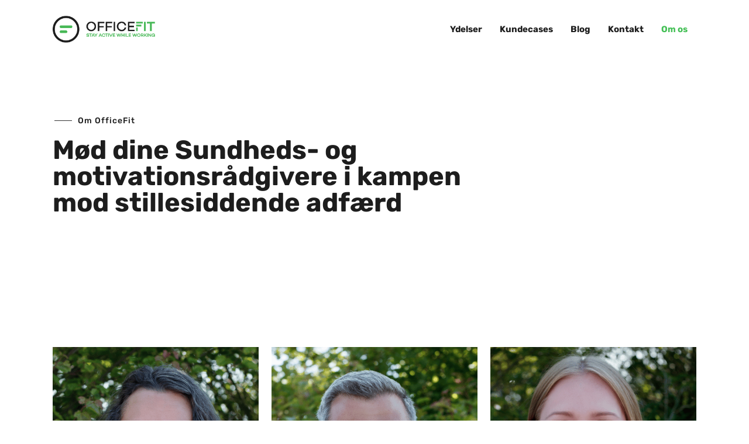

--- FILE ---
content_type: text/css; charset=utf-8
request_url: https://officefit.dk/wp-content/uploads/elementor/css/post-817.css?ver=1768872258
body_size: 2895
content:
.elementor-kit-817{--e-global-color-primary:#43BF55;--e-global-color-secondary:#1D1D1D;--e-global-color-text:#1D1D1D;--e-global-color-accent:#EBEBEB;--e-global-color-e589d39:#FFFFFF;--e-global-color-bd2e7ca:#3E3E3F;--e-global-typography-primary-font-family:"Rubik";--e-global-typography-primary-font-weight:600;--e-global-typography-secondary-font-family:"Rubik";--e-global-typography-secondary-font-weight:400;--e-global-typography-text-font-family:"Rubik";--e-global-typography-text-font-weight:400;--e-global-typography-accent-font-family:"Rubik";--e-global-typography-accent-font-weight:500;--e-global-typography-sk_type_1-font-size:5em;--e-global-typography-sk_type_2-font-size:4em;--e-global-typography-sk_type_3-font-size:3em;--e-global-typography-sk_type_4-font-size:2em;--e-global-typography-sk_type_5-font-size:1.5em;--e-global-typography-sk_type_6-font-size:1.2em;--e-global-typography-sk_type_7-font-size:1em;--e-global-typography-sk_type_8-font-size:0.8em;--e-global-typography-sk_type_9-font-size:2em;--e-global-typography-sk_type_10-font-size:1.5em;--e-global-typography-sk_type_11-font-size:1em;--e-global-typography-sk_type_12-font-size:0.95em;--e-global-typography-sk_type_13-font-size:0.8em;--e-global-typography-sk_type_14-font-size:1em;--e-global-typography-sk_type_15-font-size:1em;--e-global-color-sk_color_1:#FFFFFF;--e-global-color-sk_color_2:#F4F4F4;--e-global-color-sk_color_3:#171720;--e-global-color-sk_color_5:#413EC5;--e-global-color-sk_color_9:#1B1B1D;--e-global-color-sk_color_10:#1B1B1D;--e-global-color-sk_color_11:#707071;--e-global-color-sk_color_12:#FFFFFF;--e-global-color-sk_color_13:#0000001A;color:#1D1D1D;font-family:"Rubik", Sans-serif;font-size:15px;font-weight:400;line-height:22px;}.elementor-kit-817 p{margin-block-end:0px;}.elementor-kit-817 .elementor-widget-container *:not(.menu-item):not(.elementor-tab-title):not(.elementor-image-box-title):not(.elementor-icon-box-title):not(.elementor-icon-box-icon):not(.elementor-post__title):not(.elementor-heading-title) > a:not(:hover):not(:active):not(.elementor-item-active):not([role="button"]):not(.button):not(.elementor-button):not(.elementor-post__read-more):not(.elementor-post-info__terms-list-item):not([role="link"]),.elementor-kit-817 .elementor-widget-container a:not([class]){color:#1D1D1D;}.elementor-kit-817 .elementor-widget-container a:hover:not([class]){color:#43BF55;}.elementor-kit-817 h1{color:var( --e-global-color-secondary );font-size:45px;font-weight:700;line-height:45px;}.elementor-kit-817 h2{color:var( --e-global-color-secondary );font-size:18px;font-weight:700;line-height:20px;}.elementor-kit-817 h3{color:var( --e-global-color-secondary );font-size:45px;font-weight:700;line-height:45px;}.elementor-kit-817 h4{color:var( --e-global-color-secondary );font-size:18px;font-weight:700;line-height:20px;}.elementor-kit-817 h5{color:var( --e-global-color-secondary );font-size:65px;font-weight:700;font-style:italic;line-height:55px;}.elementor-kit-817 h6{color:var( --e-global-color-secondary );font-size:14px;font-weight:500;text-transform:none;font-style:normal;text-decoration:none;line-height:14px;letter-spacing:1px;}.elementor-section.elementor-section-boxed > .elementor-container{max-width:1300px;}.e-con{--container-max-width:1300px;}{}h1.entry-title{display:var(--page-title-display);}@media(max-width:1024px){.elementor-kit-817 h1{font-size:40px;line-height:40px;}.elementor-kit-817 h2{font-size:18px;line-height:20px;}.elementor-kit-817 h3{font-size:35px;line-height:35px;}.elementor-kit-817 h4{font-size:18px;line-height:20px;}.elementor-kit-817 h5{font-size:40px;line-height:40px;}}@media(max-width:767px){.elementor-kit-817 h1{font-size:33px;line-height:35px;}.elementor-kit-817 h2{font-size:16px;line-height:18px;}.elementor-kit-817 h3{font-size:30px;line-height:32px;}.elementor-kit-817 h4{font-size:16px;line-height:18px;}.elementor-kit-817 h5{font-size:33px;line-height:35px;}}/* Start custom CSS */.menu_font {
font-family: 'Rubik';
}

.elementor-button {
font-family: 'Rubik';
}

.white a{
color: #ffffff !important;
}

.white_icon {
fill: #ffffff !important;
}

.white a:hover{
color: #43bf55 !important;
}

.white p{
color: #ffffff !important;
}

.whitesundhedsambassador h1 {
    color: #ffffff !important;
}

.whiteongreen a{
color: #ffffff !important;
}

.whiteongreen a:hover{
color: #1d1d1d !important;
}

.whiteongreen p{
color: #ffffff !important;
}

.menu p {
font-weight: 600;
font-size: 14px;
line-height: 14px;
letter-spacing: 1px;
}

.elementor-widget-breadcrumbs p {
    font-weight: 300;
    letter-spacing: 0.5px;
}


.whiteaverage p {
line-height: 16px;
color: #ffffff !important;
}

.green p{
color: #43bf55 !important;
}

.citat p{
font-size: 18px !important;
line-height: 20px !important;
font-weight: 700 !important;
font-style: italic !important; 
color: #43bf55 !important;
margin-bottom: -10px;
margin-top: -10px;
}

.white h1{
color: #ffffff !important;
}

.white h2{
color: #ffffff !important;
}

.navn h2{
font-style: italic !important;
margin-bottom: -18px !important;
}

.citat h2{
font-style: italic !important; 
color: #43bf55 !important;
margin-bottom: -10px;
margin-top: -10px;
}

.white h3{
color: #ffffff !important;
}

.roiwhite h3{
color: #ffffff !important;
}

.small h3{
font-size: 35px !important;
line-height: 35px !important;
}

.citat h3{
font-size: 35px !important;
line-height: 35px !important;
font-style: italic !important;
}

.smallwhite h3{
font-size: 30px !important;
line-height: 30px !important;
color: #ffffff !important;
}

.smallwhitectablog h3 {
font-size: 25px !important;
line-height: 25px !important;
color: #ffffff !important;
}

.statement h3{
font-size: 30px !important;
line-height: 30px !important;
font-style: italic;
color: #43bf55 !important;
}

.logo h3{
font-size: 30px !important;
line-height: 30px !important;
color: #ffffff !important;
}

.white h4{
color: #ffffff !important;
}

.white h5{
color: #ffffff !important;
}

.pluswhiteprice h5 {
color: #ffffff !important;
}

.white h6{
color: #ffffff !important;
}

h6::before {
    display: inline-block;
    content: "";
    border-top: 1px solid #333333;
    width: 30px;
    margin: 0px 10px 0px 3px;
    transform: translateY(-4px);
}

.white h6::before {
    display: inline-block;
    content: "";
    border-top: 1px solid #ffffff;
    width: 30px;
    margin: 0px 10px 0px 3px;
    transform: translateY(-4px);
}

ul,
ol {
    list-style-position: inside;
}

li {
margin-left: -40px;
}

.premium-blog-filter li {
    margin-left: 0px;
}

h1.entry-title {
    display:none !important;
}

.comments-area {
    display: none !important;
}
b
.header_inner_left{
left: 0px !important;
}

.header_bottom{
margin: 0% 7% 0% 7% !important;
padding: 0px !important;
}

.header_bottom_right_widget_holder{
padding: 0px 0px 0px 20px;
}

body .menu-knap {
background-color: #43bf55;
}

body .menu-knap a{
color: #ffffff !important;
}

body .menu-knap a:hover{
color: #1d1d1d !important;
}


.elementor-widget-breadcrumbs a:hover{
color: #43bf55 !important;
}

.elementor-widget-breadcrumbs p{
color: #ffffff !important;
font-size: 12px !important;
}

.elementor-button-text{
text-align: left;
}

.double .elementor-button .elementor-align-icon-right{
margin-top: 8px;
margin-left: 15px !important;
}

.elementor-button-text {
padding-top: 3px !important;
}

/* BLOG */

.premium-blog-excerpt-link-wrap{
margin-top: -20px !important;
}

.premium-blog-post-content {
border: 0px !important;
color: #ffffff !important;
}

.premium-blog-entry-meta {
display:none !important;
}

.premium-blog-content-wrapper {
display: flex; 
flex-direction: column; 
justify-content: center; 
-webkit-box-shadow: 0px 10px 30px -25px rgba(0,0,0,0.6);
-moz-box-shadow: 0px 10px 30px -25px rgba(0,0,0,0.6);
box-shadow: 0px 10px 30px -25px rgba(0,0,0,0.6);
}

.premium-blog-post-container {
padding: 0px 10px 30px 10px !important;
}

h2.entry_title {
display: none !important;
}

.blog_holder article .post_info {
display: none !important;
}

.blog_holder article .post_text h2 .date {
display: none !important;
}

.single-post .blog_single p {
margin-bottom: 0px !important;
}

.post_info_author_name{
display: none !important;
}

.comment_holder {
display: none !important;
}

.comment_form {
display: none !important;
}

.blog_holder.blog_single article {
margin-top: -25px !important;
margin-bottom: -26px !important;
} 

.blog h5 {
font-size: 18px !important;
line-height: 20px !important;
}

.single-post .blog_holder article .post_image {
    display: none !important;
}

/* Skjuler første accordion-element */
.elementor-accordion .elementor-accordion-item:first-child {
display: none;
}

/* FORM */
#form {
width: auto;
margin: 0px auto;
} 

#contentleft {
width: 49%;
text-align: right;
color: #ffffff;
float: left;
} 

.contenttoppadding {
padding-bottom: 5px;
}

#contentright {
width: 49%;
float: right;
}

#bottom {
clear: both;
padding: 0 0px;
} 

input.wpcf7-form-control.wpcf7-text {
font-family: rubik;
font-size: 16px;
font-weight: 300;
font-style: italic;
color: #ffffff;
padding: 10px 15px 9px 15px;
margin: 0px;
margin-top: 10px;
border: 1px solid #ffffff;
background-color: #43bf55; 
border-radius: 0px;
}

.ajax-loader {
margin: 0px 0px 0px -18px !important;
} 
::-webkit-input-placeholder { /* WebKit browsers */
color: #ffffff !important;
opacity: 1;
}
:-moz-placeholder { /* Mozilla Firefox 4 to 18 */
color: #ffffff !important;
opacity: 1;
}
::-moz-placeholder { /* Mozilla Firefox 19+ */
color: #ffffff !important;
opacity: 1;
}
:-ms-input-placeholder { /* Internet Explorer 10+ */
color: #ffffff !important;
opacity: 1;
}

.wpcf7-submit {
color: #43bf55 !important;
font-weight: 700;
font-style: italic;
border: none;
background-color: #ffffff !important;
border-radius: 0px;
padding: 10px 30px 9px 30px;
margin-top: 10px;
}

@media only screen and (max-width: 1400px) {
.premium-pricing-price-value {
    font-size: 50px !important;

}

.elementor-nav-menu .elementor-item {
    font-size: 15px !important;
       padding-left: 15px !important;
    padding-right: 15px !important;
}
}

@media only screen and (max-width: 1200px) {
.premium-pricing-price-value {
    font-size: 40px !important;
}
.elementor-nav-menu .elementor-item {
    font-size: 14px !important;
       padding-left: 15px !important;
    padding-right: 15px !important;
}
}
  
@media only screen and (max-width: 1025px) {
.small h3 {
font-size: 30px !important;
line-height: 30px !important;
}

.navn h2{
font-style: italic !important;
margin-bottom: -18px !important;
font-size: 15px;
line-height: 15px;
}

.smallwhite h3 {
font-size: 30px !important;
line-height: 30px !important;
}
}

@media only screen and (max-width: 768px) {
  .fa-stack{
    display:none !important;
}

.whitesundhedsambassador h1 {
    font-size: 28px;
    line-height: 30px;
    color: #ffffff;
}

.roiwhite h3 {
font-size: 23px !important;
line-height: 23px !important;
color: #ffffff !important;
} 

.elementor-posts .elementor-post__title {
margin-top: 20px !important;
margin-bottom: 75px !important;
}

.pluswhiteprice h5 {
font-size: 40px !important;
line-height: 40px !important;
color: #ffffff !important;
}

/* FORM */
#form {
width: auto;
margin: 0px auto;
} 

#contentleft {
width: 100%;
text-align: right;
float: center;
} 

.contenttoppadding {
padding-bottom: 5px;
}

#contentright {
width: 100%;
float: center;
margin-top: 10px;
margin-bottom: 10px;
}

#bottom {
clear: both;
padding: 0 0px;
} 

input.wpcf7-form-control.wpcf7-text {
font-family: rubik;
font-size: 16px;
font-weight: 300;
font-style: italic;
color: #ffffff;
padding: 14px 15px 13px 15px;
margin: 0px;
border: 1px solid #ffffff;
background-color: #43bf55; 
}

.wpcf7 form.wpcf7-form p {
margin: 0px !important;
padding: 0px;
}

.ajax-loader {
margin: 0px 0px 0px -18px !important;
} 

::-webkit-input-placeholder { /* WebKit browsers */
color: #ffffff !important;
opacity: 1;
}

:-moz-placeholder { /* Mozilla Firefox 4 to 18 */
color: #ffffff !important;
opacity: 1;
}

::-moz-placeholder { /* Mozilla Firefox 19+ */
color: #ffffff !important;
opacity: 1;
}

:-ms-input-placeholder { /* Internet Explorer 10+ */
color: #ffffff !important;
opacity: 1;
}

.wpcf7-submit {
    color: #43bf55 !important;
    background-color: #ffffff !important;
    }
}

button.tribe-common-c-btn {
background-color: rgb(67, 191, 85) !important;
background-repeat: no-repeat !important;
background-position: 0px 0px !important;
background-size: 100%;
border-radius: 3px !important;
}

.tribe-common-c-btn-border.tribe-events-c-subscribe-dropdown__button.tribe-events-c-subscribe-dropdown__button--active {
background-color: rgb(67, 191, 85) !important;
background-repeat: no-repeat !important;
background-position: 0px 0px !important;
background-size: 100%;
border: 0px;
border-radius: 3px !important;
}

.tribe-common-c-btn.tribe-events-c-search__button {
font-family: karla, sans-serif !important;
font-size: 15px !important;
line-height: 20px;
font-style: normal;
}

.tribe-events-c-view-.elementor-kit-817__list-item {
background-color: white !important;
}

.tribe-events-c-view-.elementor-kit-817__list-item-text {
font-family: "Rubik", Sans-serif !important;
font-size: 15px !important;
font-weight: 400 !important;
line-height: 22px !important;
}

.tribe-events-c-view-.elementor-kit-817__list-item-link:hover, .--tec-color-text-view-.elementor-kit-817-list-item:hover {
    color: #43BF55 !important;
}

.tribe-events-c-top-bar__datepicker-desktop.tribe-common-a11y-hidden:hover {
    color: #43BF55 !important;
}

.tribe-events .tribe-events-c-view-.elementor-kit-817__list-item-text:hover {
    color: #43BF55 !important;  
}

:root {
    --tec-color-background-view-.elementor-kit-817-list-item-hover: #ffffff;
    --tec-color-icon-focus: #43BF55;    
    --tec-color-event-icon-hover: #43BF55;
    --tec-color-accent-primary: #43BF55;
    --tec-color-background-secondary: #FFFFFF;
    --tec-color-text-view-.elementor-kit-817-list-item: #43BF55;
    --tec-color-text-view-.elementor-kit-817-list-item-hover: #43BF55;
    --tec-color-accent-primary: #43BF55;
}

.tribe-events-c-top-bar__datepicker-desktop.tribe-common-a11y-hidden {
color: black;
}/* End custom CSS */

--- FILE ---
content_type: text/css; charset=utf-8
request_url: https://officefit.dk/wp-content/uploads/elementor/css/post-1893.css?ver=1768873089
body_size: 1453
content:
.elementor-1893 .elementor-element.elementor-element-fb0d501{margin-top:100px;margin-bottom:125px;}.elementor-1893 .elementor-element.elementor-element-6634e52 > .elementor-element-populated{margin:0% 35% 0% 7%;--e-column-margin-right:35%;--e-column-margin-left:7%;}.elementor-1893 .elementor-element.elementor-element-6634e52 > .elementor-element-populated.elementor-element-populated.elementor-element-populated{padding:0px 0px 0px 0px;}.elementor-1893 .elementor-element.elementor-element-4ed2f0d{text-align:left;}.elementor-1893 .elementor-element.elementor-element-b7406e6{transition:background 0.3s, border 0.3s, border-radius 0.3s, box-shadow 0.3s;}.elementor-1893 .elementor-element.elementor-element-b7406e6 > .elementor-background-overlay{transition:background 0.3s, border-radius 0.3s, opacity 0.3s;}.elementor-1893 .elementor-element.elementor-element-b7406e6.elementor-section{padding:0px 0px 0px 0px;}.elementor-1893 .elementor-element.elementor-element-472a3c3:not(.elementor-motion-effects-element-type-background) > .elementor-widget-wrap, .elementor-1893 .elementor-element.elementor-element-472a3c3 > .elementor-widget-wrap > .elementor-motion-effects-container > .elementor-motion-effects-layer{background-color:#FFFFFF;}.elementor-1893 .elementor-element.elementor-element-472a3c3 > .elementor-element-populated{transition:background 0.3s, border 0.3s, border-radius 0.3s, box-shadow 0.3s;margin:0% 0% 0% 0%;--e-column-margin-right:0%;--e-column-margin-left:0%;}.elementor-1893 .elementor-element.elementor-element-472a3c3 > .elementor-element-populated > .elementor-background-overlay{transition:background 0.3s, border-radius 0.3s, opacity 0.3s;}.elementor-1893 .elementor-element.elementor-element-472a3c3 > .elementor-element-populated.elementor-element-populated.elementor-element-populated{padding:100px 0px 100px 0px;}.elementor-1893 .elementor-element.elementor-element-f1064d2.elementor-section{padding:0% 7% 0% 7%;}.elementor-1893 .elementor-element.elementor-element-17ef4a8{text-align:left;}.elementor-1893 .elementor-element.elementor-element-d230e31 > .elementor-widget-container{margin:0px 0px 0px 0px;padding:0px 0px 0px 0px;}.elementor-1893 .elementor-element.elementor-element-9e901b1 > .elementor-widget-container{margin:0px 0px 0px 0px;padding:0px 0px 0px 0px;}.elementor-1893 .elementor-element.elementor-element-97117f3{text-align:left;}.elementor-1893 .elementor-element.elementor-element-cd3d163 > .elementor-widget-container{margin:0px 0px 0px 0px;padding:0px 0px 0px 0px;}.elementor-1893 .elementor-element.elementor-element-50509d1 > .elementor-widget-container{margin:0px 0px 0px 0px;padding:0px 0px 0px 0px;}.elementor-1893 .elementor-element.elementor-element-461d650 > .elementor-widget-container{margin:0px 0px 0px 0px;padding:0px 0px 0px 0px;}.elementor-1893 .elementor-element.elementor-element-23be1ca > .elementor-widget-container{margin:0px 0px 0px 0px;padding:0px 0px 0px 0px;}.elementor-1893 .elementor-element.elementor-element-dfedf11{--spacer-size:50px;}.elementor-1893 .elementor-element.elementor-element-0df7c6d, .elementor-1893 .elementor-element.elementor-element-0df7c6d > .elementor-background-overlay{border-radius:0px 0px 0px 0px;}.elementor-1893 .elementor-element.elementor-element-0df7c6d.elementor-section{padding:0% 7% 0% 7%;}.elementor-1893 .elementor-element.elementor-element-2811e6d > .elementor-widget-container{margin:0px 0px 0px 0px;padding:0px 0px 0px 0px;}.elementor-1893 .elementor-element.elementor-element-24474d2 > .elementor-widget-container{margin:0px 0px 0px 0px;padding:0px 0px 0px 0px;}.elementor-1893 .elementor-element.elementor-element-91dbf93 > .elementor-widget-container{margin:0px 0px 0px 0px;padding:0px 0px 0px 0px;}.elementor-1893 .elementor-element.elementor-element-05950e4 > .elementor-widget-container{margin:0px 0px 0px 0px;padding:0px 0px 0px 0px;}.elementor-1893 .elementor-element.elementor-element-d54fb60{--spacer-size:50px;}.elementor-1893 .elementor-element.elementor-element-c828b8e{transition:background 0.3s, border 0.3s, border-radius 0.3s, box-shadow 0.3s;margin-top:0px;margin-bottom:0px;z-index:0;}.elementor-1893 .elementor-element.elementor-element-c828b8e > .elementor-background-overlay{transition:background 0.3s, border-radius 0.3s, opacity 0.3s;}.elementor-1893 .elementor-element.elementor-element-c828b8e.elementor-section{padding:0% 0% 0% 0%;}.elementor-1893 .elementor-element.elementor-element-3d1fda7 > .elementor-element-populated{transition:background 0.3s, border 0.3s, border-radius 0.3s, box-shadow 0.3s;margin:0% 7% 0% 7%;--e-column-margin-right:7%;--e-column-margin-left:7%;}.elementor-1893 .elementor-element.elementor-element-3d1fda7 > .elementor-element-populated > .elementor-background-overlay{transition:background 0.3s, border-radius 0.3s, opacity 0.3s;}.elementor-1893 .elementor-element.elementor-element-057996a:not(.elementor-motion-effects-element-type-background), .elementor-1893 .elementor-element.elementor-element-057996a > .elementor-motion-effects-container > .elementor-motion-effects-layer{background-color:#FFFFFF;}.elementor-1893 .elementor-element.elementor-element-057996a{transition:background 0.3s, border 0.3s, border-radius 0.3s, box-shadow 0.3s;margin-top:100px;margin-bottom:0px;}.elementor-1893 .elementor-element.elementor-element-057996a > .elementor-background-overlay{transition:background 0.3s, border-radius 0.3s, opacity 0.3s;}.elementor-1893 .elementor-element.elementor-element-32afed6 > .elementor-element-populated{transition:background 0.3s, border 0.3s, border-radius 0.3s, box-shadow 0.3s;margin:-8% 0% 0% 0%;--e-column-margin-right:0%;--e-column-margin-left:0%;}.elementor-1893 .elementor-element.elementor-element-32afed6 > .elementor-element-populated > .elementor-background-overlay{transition:background 0.3s, border-radius 0.3s, opacity 0.3s;}.elementor-1893 .elementor-element.elementor-element-32afed6 > .elementor-element-populated.elementor-element-populated.elementor-element-populated{padding:0% 0% 0% 0%;}.elementor-1893 .elementor-element.elementor-element-26e60ca > .elementor-widget-container{margin:0px 0px 0px 0px;}.elementor-bc-flex-widget .elementor-1893 .elementor-element.elementor-element-2644ccd.elementor-column .elementor-widget-wrap{align-items:center;}.elementor-1893 .elementor-element.elementor-element-2644ccd.elementor-column.elementor-element[data-element_type="column"] > .elementor-widget-wrap.elementor-element-populated{align-content:center;align-items:center;}.elementor-1893 .elementor-element.elementor-element-2644ccd > .elementor-element-populated{margin:0px 75px 0px 75px;--e-column-margin-right:75px;--e-column-margin-left:75px;}.elementor-1893 .elementor-element.elementor-element-fffd153{text-align:left;}.elementor-1893 .elementor-element.elementor-element-49af555{text-align:left;}.elementor-1893 .elementor-element.elementor-element-6dbe6db{text-align:left;}.elementor-1893 .elementor-element.elementor-element-d3b0eed .elementor-button{background-color:#43BF55;font-family:"Rubik", Sans-serif;font-weight:700;font-style:italic;fill:#FFFFFF;color:#FFFFFF;border-radius:0px 0px 0px 0px;}.elementor-1893 .elementor-element.elementor-element-d3b0eed > .elementor-widget-container{margin:0px 0px 0px 0px;padding:0px 0px 0px 0px;}.elementor-1893 .elementor-element.elementor-element-d3b0eed .elementor-button-content-wrapper{flex-direction:row-reverse;}.elementor-1893 .elementor-element.elementor-element-f054faf:not(.elementor-motion-effects-element-type-background), .elementor-1893 .elementor-element.elementor-element-f054faf > .elementor-motion-effects-container > .elementor-motion-effects-layer{background-color:#020101;}.elementor-1893 .elementor-element.elementor-element-f054faf{transition:background 0.3s, border 0.3s, border-radius 0.3s, box-shadow 0.3s;margin-top:100px;margin-bottom:0px;}.elementor-1893 .elementor-element.elementor-element-f054faf > .elementor-background-overlay{transition:background 0.3s, border-radius 0.3s, opacity 0.3s;}:root{--page-title-display:none;}body.elementor-page-1893{padding:0px 0px 0px 0px;}@media(max-width:1024px){.elementor-1893 .elementor-element.elementor-element-472a3c3 > .elementor-element-populated{margin:0px 0px 0px 0px;--e-column-margin-right:0px;--e-column-margin-left:0px;}.elementor-1893 .elementor-element.elementor-element-472a3c3 > .elementor-element-populated.elementor-element-populated.elementor-element-populated{padding:75px 0px 75px 0px;}.elementor-1893 .elementor-element.elementor-element-f1064d2.elementor-section{padding:0% 7% 0% 7%;}.elementor-1893 .elementor-element.elementor-element-0df7c6d.elementor-section{padding:0% 7% 0% 7%;}.elementor-1893 .elementor-element.elementor-element-2644ccd > .elementor-element-populated{margin:0px 50px 0px 50px;--e-column-margin-right:50px;--e-column-margin-left:50px;}.elementor-1893 .elementor-element.elementor-element-d3b0eed > .elementor-widget-container{margin:0px 0px 0px 0px;}}@media(max-width:767px){.elementor-1893 .elementor-element.elementor-element-6634e52 > .elementor-element-populated{margin:0px 0px 0px 0px;--e-column-margin-right:0px;--e-column-margin-left:0px;}.elementor-1893 .elementor-element.elementor-element-6634e52 > .elementor-element-populated.elementor-element-populated.elementor-element-populated{padding:0px 25px 0px 25px;}.elementor-1893 .elementor-element.elementor-element-4ed2f0d{text-align:center;}.elementor-1893 .elementor-element.elementor-element-7451d2b{text-align:center;}.elementor-1893 .elementor-element.elementor-element-b7406e6{margin-top:0px;margin-bottom:0px;}.elementor-1893 .elementor-element.elementor-element-b7406e6.elementor-section{padding:0px 0px 0px 0px;}.elementor-1893 .elementor-element.elementor-element-472a3c3 > .elementor-element-populated{margin:0px 0px 0px 0px;--e-column-margin-right:0px;--e-column-margin-left:0px;}.elementor-1893 .elementor-element.elementor-element-472a3c3 > .elementor-element-populated.elementor-element-populated.elementor-element-populated{padding:75px 20px 25px 20px;}.elementor-1893 .elementor-element.elementor-element-f1064d2.elementor-section{padding:0% 0% 0% 0%;}.elementor-1893 .elementor-element.elementor-element-9e901b1 > .elementor-widget-container{margin:0px 0px 0px 0px;padding:0px 0px 50px 0px;}.elementor-1893 .elementor-element.elementor-element-50509d1 > .elementor-widget-container{padding:0px 0px 50px 0px;}.elementor-1893 .elementor-element.elementor-element-23be1ca > .elementor-widget-container{padding:0px 0px 50px 0px;}.elementor-1893 .elementor-element.elementor-element-0df7c6d.elementor-section{padding:0% 0% 0% 0%;}.elementor-1893 .elementor-element.elementor-element-24474d2 > .elementor-widget-container{margin:0px 0px 0px 0px;padding:0px 0px 50px 0px;}.elementor-1893 .elementor-element.elementor-element-05950e4 > .elementor-widget-container{margin:0px 0px 0px 0px;padding:0px 0px 50px 0px;}.elementor-1893 .elementor-element.elementor-element-c828b8e{margin-top:-2px;margin-bottom:0px;}.elementor-1893 .elementor-element.elementor-element-2644ccd > .elementor-element-populated{margin:0% 7% 0% 7%;--e-column-margin-right:7%;--e-column-margin-left:7%;}.elementor-1893 .elementor-element.elementor-element-2644ccd > .elementor-element-populated.elementor-element-populated.elementor-element-populated{padding:75px 0px 75px 0px;}.elementor-1893 .elementor-element.elementor-element-fffd153{text-align:center;}.elementor-1893 .elementor-element.elementor-element-49af555{text-align:center;}.elementor-1893 .elementor-element.elementor-element-6dbe6db{text-align:center;}.elementor-1893 .elementor-element.elementor-element-d3b0eed > .elementor-widget-container{margin:0px 0px 0px 0px;}}@media(min-width:768px){.elementor-1893 .elementor-element.elementor-element-bb9cc2e{width:32%;}.elementor-1893 .elementor-element.elementor-element-4b0773d{width:2%;}.elementor-1893 .elementor-element.elementor-element-df047ed{width:32%;}.elementor-1893 .elementor-element.elementor-element-a9778d2{width:2%;}.elementor-1893 .elementor-element.elementor-element-62d9a9d{width:32.024%;}.elementor-1893 .elementor-element.elementor-element-8a20bef{width:32.024%;}.elementor-1893 .elementor-element.elementor-element-e17201b{width:2%;}.elementor-1893 .elementor-element.elementor-element-bb2e80b{width:32%;}.elementor-1893 .elementor-element.elementor-element-74a3d1c{width:2%;}.elementor-1893 .elementor-element.elementor-element-98c17fd{width:32%;}.elementor-1893 .elementor-element.elementor-element-32afed6{width:40%;}.elementor-1893 .elementor-element.elementor-element-2644ccd{width:60.009%;}}@media(max-width:1024px) and (min-width:768px){.elementor-1893 .elementor-element.elementor-element-bb9cc2e{width:32%;}.elementor-1893 .elementor-element.elementor-element-4b0773d{width:2%;}.elementor-1893 .elementor-element.elementor-element-df047ed{width:32%;}.elementor-1893 .elementor-element.elementor-element-a9778d2{width:2%;}.elementor-1893 .elementor-element.elementor-element-62d9a9d{width:32%;}.elementor-1893 .elementor-element.elementor-element-8a20bef{width:32%;}.elementor-1893 .elementor-element.elementor-element-e17201b{width:2%;}.elementor-1893 .elementor-element.elementor-element-bb2e80b{width:32%;}.elementor-1893 .elementor-element.elementor-element-74a3d1c{width:2%;}.elementor-1893 .elementor-element.elementor-element-98c17fd{width:32%;}.elementor-1893 .elementor-element.elementor-element-2644ccd{width:94%;}}/* Start custom CSS for image, class: .elementor-element-26e60ca */.elementor-1893 .elementor-element.elementor-element-26e60ca, 
.elementor-1893 .elementor-element.elementor-element-26e60ca .elementor-widget-container, 
.elementor-1893 .elementor-element.elementor-element-26e60ca .elementor-image, 
.elementor-1893 .elementor-element.elementor-element-26e60ca .elementor-image > a {
    height: 100%;
}
.elementor-1893 .elementor-element.elementor-element-26e60ca .elementor-image img {
  object-fit: cover;
  object-position: 50% 50%;
  height: 110%;
}/* End custom CSS */

--- FILE ---
content_type: text/css; charset=utf-8
request_url: https://officefit.dk/wp-content/uploads/elementor/css/post-3354.css?ver=1768872258
body_size: 1314
content:
.elementor-3354 .elementor-element.elementor-element-b047cfb > .elementor-container{min-height:100px;}.elementor-3354 .elementor-element.elementor-element-54d17104 > .elementor-element-populated{margin:0% 7% 0% 7%;--e-column-margin-right:7%;--e-column-margin-left:7%;}.elementor-3354 .elementor-element.elementor-element-54d17104 > .elementor-element-populated.elementor-element-populated.elementor-element-populated{padding:0px 0px 0px 0px;}.elementor-3354 .elementor-element.elementor-element-2c882fa2:not(.elementor-motion-effects-element-type-background), .elementor-3354 .elementor-element.elementor-element-2c882fa2 > .elementor-motion-effects-container > .elementor-motion-effects-layer{background-color:var( --e-global-color-e589d39 );}.elementor-3354 .elementor-element.elementor-element-2c882fa2{transition:background 0.3s, border 0.3s, border-radius 0.3s, box-shadow 0.3s;margin-top:0px;margin-bottom:0px;}.elementor-3354 .elementor-element.elementor-element-2c882fa2 > .elementor-background-overlay{transition:background 0.3s, border-radius 0.3s, opacity 0.3s;}.elementor-3354 .elementor-element.elementor-element-2c882fa2.elementor-section{padding:0px 0px 0px 0px;}.elementor-bc-flex-widget .elementor-3354 .elementor-element.elementor-element-f75b7dd.elementor-column .elementor-widget-wrap{align-items:center;}.elementor-3354 .elementor-element.elementor-element-f75b7dd.elementor-column.elementor-element[data-element_type="column"] > .elementor-widget-wrap.elementor-element-populated{align-content:center;align-items:center;}.elementor-3354 .elementor-element.elementor-element-1a166e45{text-align:left;}.elementor-3354 .elementor-element.elementor-element-1a166e45 img{width:175px;max-width:175px;}.elementor-bc-flex-widget .elementor-3354 .elementor-element.elementor-element-7d32af6e.elementor-column .elementor-widget-wrap{align-items:center;}.elementor-3354 .elementor-element.elementor-element-7d32af6e.elementor-column.elementor-element[data-element_type="column"] > .elementor-widget-wrap.elementor-element-populated{align-content:center;align-items:center;}.elementor-3354 .elementor-element.elementor-element-7d32af6e > .elementor-element-populated{margin:0px 0px 0px 0px;--e-column-margin-right:0px;--e-column-margin-left:0px;}.elementor-3354 .elementor-element.elementor-element-7d32af6e > .elementor-element-populated.elementor-element-populated.elementor-element-populated{padding:0px 0px 0px 0px;}.elementor-3354 .elementor-element.elementor-element-2c9dd256 > .elementor-widget-container{margin:0px 0px 0px 0px;padding:0px 0px 0px 0px;}.elementor-3354 .elementor-element.elementor-element-2c9dd256 .elementor-menu-toggle{margin-right:auto;background-color:#FFFFFF;}.elementor-3354 .elementor-element.elementor-element-2c9dd256 .elementor-nav-menu .elementor-item{font-size:16px;font-weight:700;letter-spacing:0px;}.elementor-3354 .elementor-element.elementor-element-2c9dd256 .elementor-nav-menu--main .elementor-item.elementor-item{color:#1D1D1D;}.elementor-3354 .elementor-element.elementor-element-2c9dd256 .elementor-nav-menu--main .elementor-item:hover,
					.elementor-3354 .elementor-element.elementor-element-2c9dd256 .elementor-nav-menu--main .elementor-item.elementor-item-active,
					.elementor-3354 .elementor-element.elementor-element-2c9dd256 .elementor-nav-menu--main .elementor-item.highlighted,
					.elementor-3354 .elementor-element.elementor-element-2c9dd256 .elementor-nav-menu--main .elementor-item:focus{color:#43BF55;fill:#43BF55;}.elementor-3354 .elementor-element.elementor-element-2c9dd256 .elementor-nav-menu--main:not(.e--pointer-framed) .elementor-item:before,
					.elementor-3354 .elementor-element.elementor-element-2c9dd256 .elementor-nav-menu--main:not(.e--pointer-framed) .elementor-item:after{background-color:#43BF55;}.elementor-3354 .elementor-element.elementor-element-2c9dd256 .e--pointer-framed .elementor-item:before,
					.elementor-3354 .elementor-element.elementor-element-2c9dd256 .e--pointer-framed .elementor-item:after{border-color:#43BF55;}.elementor-3354 .elementor-element.elementor-element-2c9dd256 .elementor-nav-menu--main .elementor-item.elementor-item-active{color:#43BF55;}.elementor-3354 .elementor-element.elementor-element-2c9dd256 .elementor-nav-menu--main:not(.e--pointer-framed) .elementor-item.elementor-item-active:before,
					.elementor-3354 .elementor-element.elementor-element-2c9dd256 .elementor-nav-menu--main:not(.e--pointer-framed) .elementor-item.elementor-item-active:after{background-color:#43BF55;}.elementor-3354 .elementor-element.elementor-element-2c9dd256 .e--pointer-framed .elementor-item.elementor-item-active:before,
					.elementor-3354 .elementor-element.elementor-element-2c9dd256 .e--pointer-framed .elementor-item.elementor-item-active:after{border-color:#43BF55;}.elementor-3354 .elementor-element.elementor-element-2c9dd256 .e--pointer-framed .elementor-item:before{border-width:0px;}.elementor-3354 .elementor-element.elementor-element-2c9dd256 .e--pointer-framed.e--animation-draw .elementor-item:before{border-width:0 0 0px 0px;}.elementor-3354 .elementor-element.elementor-element-2c9dd256 .e--pointer-framed.e--animation-draw .elementor-item:after{border-width:0px 0px 0 0;}.elementor-3354 .elementor-element.elementor-element-2c9dd256 .e--pointer-framed.e--animation-corners .elementor-item:before{border-width:0px 0 0 0px;}.elementor-3354 .elementor-element.elementor-element-2c9dd256 .e--pointer-framed.e--animation-corners .elementor-item:after{border-width:0 0px 0px 0;}.elementor-3354 .elementor-element.elementor-element-2c9dd256 .e--pointer-underline .elementor-item:after,
					 .elementor-3354 .elementor-element.elementor-element-2c9dd256 .e--pointer-overline .elementor-item:before,
					 .elementor-3354 .elementor-element.elementor-element-2c9dd256 .e--pointer-double-line .elementor-item:before,
					 .elementor-3354 .elementor-element.elementor-element-2c9dd256 .e--pointer-double-line .elementor-item:after{height:0px;}.elementor-3354 .elementor-element.elementor-element-2c9dd256 .elementor-nav-menu--main .elementor-item{padding-left:25px;padding-right:25px;}.elementor-3354 .elementor-element.elementor-element-2c9dd256 .elementor-nav-menu--dropdown a, .elementor-3354 .elementor-element.elementor-element-2c9dd256 .elementor-menu-toggle{color:#FFFFFF;fill:#FFFFFF;}.elementor-3354 .elementor-element.elementor-element-2c9dd256 .elementor-nav-menu--dropdown{background-color:#43BF55;}.elementor-3354 .elementor-element.elementor-element-2c9dd256 .elementor-nav-menu--dropdown a:hover,
					.elementor-3354 .elementor-element.elementor-element-2c9dd256 .elementor-nav-menu--dropdown a:focus,
					.elementor-3354 .elementor-element.elementor-element-2c9dd256 .elementor-nav-menu--dropdown a.elementor-item-active,
					.elementor-3354 .elementor-element.elementor-element-2c9dd256 .elementor-nav-menu--dropdown a.highlighted,
					.elementor-3354 .elementor-element.elementor-element-2c9dd256 .elementor-menu-toggle:hover,
					.elementor-3354 .elementor-element.elementor-element-2c9dd256 .elementor-menu-toggle:focus{color:#43BF55;}.elementor-3354 .elementor-element.elementor-element-2c9dd256 .elementor-nav-menu--dropdown a:hover,
					.elementor-3354 .elementor-element.elementor-element-2c9dd256 .elementor-nav-menu--dropdown a:focus,
					.elementor-3354 .elementor-element.elementor-element-2c9dd256 .elementor-nav-menu--dropdown a.elementor-item-active,
					.elementor-3354 .elementor-element.elementor-element-2c9dd256 .elementor-nav-menu--dropdown a.highlighted{background-color:#FFFFFF;}.elementor-3354 .elementor-element.elementor-element-2c9dd256 .elementor-nav-menu--dropdown a.elementor-item-active{color:#43BF55;background-color:#FFFFFF;}.elementor-3354 .elementor-element.elementor-element-2c9dd256 .elementor-nav-menu--dropdown .elementor-item, .elementor-3354 .elementor-element.elementor-element-2c9dd256 .elementor-nav-menu--dropdown  .elementor-sub-item{font-size:14px;}.elementor-3354 .elementor-element.elementor-element-2c9dd256 div.elementor-menu-toggle{color:#1D1D1D;}.elementor-3354 .elementor-element.elementor-element-2c9dd256 div.elementor-menu-toggle svg{fill:#1D1D1D;}.elementor-3354 .elementor-element.elementor-element-2c9dd256 div.elementor-menu-toggle:hover, .elementor-3354 .elementor-element.elementor-element-2c9dd256 div.elementor-menu-toggle:focus{color:#1D1D1D;}.elementor-3354 .elementor-element.elementor-element-2c9dd256 div.elementor-menu-toggle:hover svg, .elementor-3354 .elementor-element.elementor-element-2c9dd256 div.elementor-menu-toggle:focus svg{fill:#1D1D1D;}.elementor-theme-builder-content-area{height:400px;}.elementor-location-header:before, .elementor-location-footer:before{content:"";display:table;clear:both;}@media(max-width:1024px){.elementor-3354 .elementor-element.elementor-element-7d32af6e > .elementor-element-populated{margin:0% 7% 0% 0%;--e-column-margin-right:7%;--e-column-margin-left:0%;}.elementor-3354 .elementor-element.elementor-element-7d32af6e > .elementor-element-populated.elementor-element-populated.elementor-element-populated{padding:0px 0px 0px 0px;}.elementor-3354 .elementor-element.elementor-element-2c9dd256 > .elementor-widget-container{margin:0% 0% 0% 0%;padding:0px 0px 0px 0px;}.elementor-3354 .elementor-element.elementor-element-2c9dd256 .elementor-nav-menu--dropdown a{padding-left:60px;padding-right:60px;padding-top:10px;padding-bottom:10px;}.elementor-3354 .elementor-element.elementor-element-2c9dd256 .elementor-nav-menu--main > .elementor-nav-menu > li > .elementor-nav-menu--dropdown, .elementor-3354 .elementor-element.elementor-element-2c9dd256 .elementor-nav-menu__container.elementor-nav-menu--dropdown{margin-top:20px !important;}}@media(min-width:768px){.elementor-3354 .elementor-element.elementor-element-f75b7dd{width:20%;}.elementor-3354 .elementor-element.elementor-element-7d32af6e{width:80.002%;}}@media(max-width:1024px) and (min-width:768px){.elementor-3354 .elementor-element.elementor-element-f75b7dd{width:30%;}.elementor-3354 .elementor-element.elementor-element-7d32af6e{width:70%;}}@media(max-width:767px){.elementor-3354 .elementor-element.elementor-element-f75b7dd{width:65%;}.elementor-3354 .elementor-element.elementor-element-7d32af6e{width:35%;}.elementor-3354 .elementor-element.elementor-element-2c9dd256 .elementor-nav-menu--dropdown a{padding-left:35px;padding-right:35px;}}/* Start custom CSS for nav-menu, class: .elementor-element-2c9dd256 */.e--pointer-underline .elementor-item:after {
width: 25%;
margin: 5px auto;
right: 0;
opacity: 100;
transition: opacity .5s ease;
}/* End custom CSS */

--- FILE ---
content_type: text/css; charset=utf-8
request_url: https://officefit.dk/wp-content/uploads/elementor/css/post-3342.css?ver=1768872258
body_size: 2537
content:
.elementor-3342 .elementor-element.elementor-element-4339248:not(.elementor-motion-effects-element-type-background), .elementor-3342 .elementor-element.elementor-element-4339248 > .elementor-motion-effects-container > .elementor-motion-effects-layer{background-color:#3E3E3F;}.elementor-3342 .elementor-element.elementor-element-4339248{transition:background 0.3s, border 0.3s, border-radius 0.3s, box-shadow 0.3s;margin-top:0px;margin-bottom:0px;}.elementor-3342 .elementor-element.elementor-element-4339248 > .elementor-background-overlay{transition:background 0.3s, border-radius 0.3s, opacity 0.3s;}.elementor-3342 .elementor-element.elementor-element-4339248.elementor-section{padding:100px 0px 60px 0px;}.elementor-3342 .elementor-element.elementor-element-5d022dc > .elementor-element-populated{margin:0% 7% 0% 7%;--e-column-margin-right:7%;--e-column-margin-left:7%;}.elementor-bc-flex-widget .elementor-3342 .elementor-element.elementor-element-95548e5.elementor-column .elementor-widget-wrap{align-items:center;}.elementor-3342 .elementor-element.elementor-element-95548e5.elementor-column.elementor-element[data-element_type="column"] > .elementor-widget-wrap.elementor-element-populated{align-content:center;align-items:center;}.elementor-3342 .elementor-element.elementor-element-d04098a > .elementor-widget-container{margin:0px 0px 0px 0px;padding:0% 0% 0% 0%;}.elementor-3342 .elementor-element.elementor-element-d04098a{text-align:left;}.elementor-3342 .elementor-element.elementor-element-d04098a img{width:75%;}.elementor-bc-flex-widget .elementor-3342 .elementor-element.elementor-element-017ee23.elementor-column .elementor-widget-wrap{align-items:center;}.elementor-3342 .elementor-element.elementor-element-017ee23.elementor-column.elementor-element[data-element_type="column"] > .elementor-widget-wrap.elementor-element-populated{align-content:center;align-items:center;}.elementor-3342 .elementor-element.elementor-element-b1e56d6 .elementor-repeater-item-a580afe.elementor-social-icon i{color:#FFFFFF;}.elementor-3342 .elementor-element.elementor-element-b1e56d6 .elementor-repeater-item-a580afe.elementor-social-icon svg{fill:#FFFFFF;}.elementor-3342 .elementor-element.elementor-element-b1e56d6 .elementor-repeater-item-3adbd2a.elementor-social-icon i{color:#FFFFFF;}.elementor-3342 .elementor-element.elementor-element-b1e56d6 .elementor-repeater-item-3adbd2a.elementor-social-icon svg{fill:#FFFFFF;}.elementor-3342 .elementor-element.elementor-element-b1e56d6 .elementor-repeater-item-27f00ef.elementor-social-icon i{color:#FFFFFF;}.elementor-3342 .elementor-element.elementor-element-b1e56d6 .elementor-repeater-item-27f00ef.elementor-social-icon svg{fill:#FFFFFF;}.elementor-3342 .elementor-element.elementor-element-b1e56d6 .elementor-repeater-item-20a9ce1.elementor-social-icon i{color:#FFFFFF;}.elementor-3342 .elementor-element.elementor-element-b1e56d6 .elementor-repeater-item-20a9ce1.elementor-social-icon svg{fill:#FFFFFF;}.elementor-3342 .elementor-element.elementor-element-b1e56d6{--grid-template-columns:repeat(0, auto);--icon-size:25px;--grid-column-gap:10px;--grid-row-gap:0px;}.elementor-3342 .elementor-element.elementor-element-b1e56d6 .elementor-widget-container{text-align:center;}.elementor-3342 .elementor-element.elementor-element-b1e56d6 > .elementor-widget-container{margin:17px 10px 0px 0px;}.elementor-3342 .elementor-element.elementor-element-b1e56d6 .elementor-social-icon{background-color:#3E3E3F;--icon-padding:0.3em;border-style:solid;border-width:1px 1px 1px 1px;border-color:#FFFFFF;}.elementor-bc-flex-widget .elementor-3342 .elementor-element.elementor-element-7bd9479.elementor-column .elementor-widget-wrap{align-items:center;}.elementor-3342 .elementor-element.elementor-element-7bd9479.elementor-column.elementor-element[data-element_type="column"] > .elementor-widget-wrap.elementor-element-populated{align-content:center;align-items:center;}.elementor-3342 .elementor-element.elementor-element-7bd9479 > .elementor-element-populated{text-align:right;}.elementor-3342 .elementor-element.elementor-element-d4b9681{margin-top:0px;margin-bottom:15px;}.elementor-3342 .elementor-element.elementor-element-e07a299{--divider-border-style:solid;--divider-color:#B8B8B8;--divider-border-width:1px;}.elementor-3342 .elementor-element.elementor-element-e07a299 .elementor-divider-separator{width:100%;margin:0 auto;margin-center:0;}.elementor-3342 .elementor-element.elementor-element-e07a299 .elementor-divider{text-align:center;padding-block-start:30px;padding-block-end:30px;}.elementor-3342 .elementor-element.elementor-element-63f714e{text-align:right;}.elementor-3342 .elementor-element.elementor-element-368bb39 > .elementor-container > .elementor-column > .elementor-widget-wrap{align-content:center;align-items:center;}.elementor-3342 .elementor-element.elementor-element-368bb39:not(.elementor-motion-effects-element-type-background), .elementor-3342 .elementor-element.elementor-element-368bb39 > .elementor-motion-effects-container > .elementor-motion-effects-layer{background-color:#43BF55;}.elementor-3342 .elementor-element.elementor-element-368bb39 > .elementor-container{min-height:75px;text-align:center;}.elementor-3342 .elementor-element.elementor-element-368bb39{transition:background 0.3s, border 0.3s, border-radius 0.3s, box-shadow 0.3s;margin-top:0px;margin-bottom:0px;}.elementor-3342 .elementor-element.elementor-element-368bb39 > .elementor-background-overlay{transition:background 0.3s, border-radius 0.3s, opacity 0.3s;}.elementor-3342 .elementor-element.elementor-element-368bb39.elementor-section{padding:0px 0px 0px 0px;}.elementor-3342 .elementor-element.elementor-element-ed5afa5 > .elementor-element-populated{margin:0% 7% 0% 7%;--e-column-margin-right:7%;--e-column-margin-left:7%;}.elementor-3342 .elementor-element.elementor-element-eae3d48{text-align:left;}.elementor-3342 .elementor-element.elementor-element-188da33{text-align:right;}.elementor-3342 .elementor-element.elementor-element-1d614ae:not(.elementor-motion-effects-element-type-background), .elementor-3342 .elementor-element.elementor-element-1d614ae > .elementor-motion-effects-container > .elementor-motion-effects-layer{background-color:#1D1D1D;}.elementor-3342 .elementor-element.elementor-element-1d614ae{transition:background 0.3s, border 0.3s, border-radius 0.3s, box-shadow 0.3s;margin-top:0px;margin-bottom:0px;}.elementor-3342 .elementor-element.elementor-element-1d614ae > .elementor-background-overlay{transition:background 0.3s, border-radius 0.3s, opacity 0.3s;}.elementor-3342 .elementor-element.elementor-element-1d614ae.elementor-section{padding:30px 0px 60px 0px;}.elementor-bc-flex-widget .elementor-3342 .elementor-element.elementor-element-ca6eb0d.elementor-column .elementor-widget-wrap{align-items:center;}.elementor-3342 .elementor-element.elementor-element-ca6eb0d.elementor-column.elementor-element[data-element_type="column"] > .elementor-widget-wrap.elementor-element-populated{align-content:center;align-items:center;}.elementor-3342 .elementor-element.elementor-element-039a67b > .elementor-widget-container{margin:0px 0px 0px 0px;padding:0% 0% 0% 0%;}.elementor-3342 .elementor-element.elementor-element-039a67b{text-align:left;}.elementor-3342 .elementor-element.elementor-element-039a67b img{width:75%;}.elementor-bc-flex-widget .elementor-3342 .elementor-element.elementor-element-0b1f1a7.elementor-column .elementor-widget-wrap{align-items:center;}.elementor-3342 .elementor-element.elementor-element-0b1f1a7.elementor-column.elementor-element[data-element_type="column"] > .elementor-widget-wrap.elementor-element-populated{align-content:center;align-items:center;}.elementor-3342 .elementor-element.elementor-element-47c0c95 .elementor-repeater-item-a580afe.elementor-social-icon i{color:#FFFFFF;}.elementor-3342 .elementor-element.elementor-element-47c0c95 .elementor-repeater-item-a580afe.elementor-social-icon svg{fill:#FFFFFF;}.elementor-3342 .elementor-element.elementor-element-47c0c95 .elementor-repeater-item-3adbd2a.elementor-social-icon i{color:#FFFFFF;}.elementor-3342 .elementor-element.elementor-element-47c0c95 .elementor-repeater-item-3adbd2a.elementor-social-icon svg{fill:#FFFFFF;}.elementor-3342 .elementor-element.elementor-element-47c0c95 .elementor-repeater-item-27f00ef.elementor-social-icon i{color:#FFFFFF;}.elementor-3342 .elementor-element.elementor-element-47c0c95 .elementor-repeater-item-27f00ef.elementor-social-icon svg{fill:#FFFFFF;}.elementor-3342 .elementor-element.elementor-element-47c0c95 .elementor-repeater-item-76aee67.elementor-social-icon i{color:#FFFFFF;}.elementor-3342 .elementor-element.elementor-element-47c0c95 .elementor-repeater-item-76aee67.elementor-social-icon svg{fill:#FFFFFF;}.elementor-3342 .elementor-element.elementor-element-47c0c95{--grid-template-columns:repeat(0, auto);--icon-size:40px;--grid-column-gap:0px;--grid-row-gap:0px;}.elementor-3342 .elementor-element.elementor-element-47c0c95 .elementor-widget-container{text-align:center;}.elementor-3342 .elementor-element.elementor-element-47c0c95 > .elementor-widget-container{margin:17px 10px 0px 0px;}.elementor-3342 .elementor-element.elementor-element-47c0c95 .elementor-social-icon{background-color:#1D1D1D;--icon-padding:0.2em;border-style:solid;border-width:1px 1px 1px 1px;border-color:#FFFFFF;}.elementor-bc-flex-widget .elementor-3342 .elementor-element.elementor-element-1b175bf.elementor-column .elementor-widget-wrap{align-items:center;}.elementor-3342 .elementor-element.elementor-element-1b175bf.elementor-column.elementor-element[data-element_type="column"] > .elementor-widget-wrap.elementor-element-populated{align-content:center;align-items:center;}.elementor-3342 .elementor-element.elementor-element-1b175bf > .elementor-element-populated{text-align:right;}.elementor-3342 .elementor-element.elementor-element-88cb29e{margin-top:0px;margin-bottom:15px;}.elementor-3342 .elementor-element.elementor-element-abd57a0{--divider-border-style:solid;--divider-color:#B8B8B8;--divider-border-width:1px;}.elementor-3342 .elementor-element.elementor-element-abd57a0 .elementor-divider-separator{width:100%;margin:0 auto;margin-center:0;}.elementor-3342 .elementor-element.elementor-element-abd57a0 .elementor-divider{text-align:center;padding-block-start:15px;padding-block-end:15px;}.elementor-3342 .elementor-element.elementor-element-c691ef2{text-align:right;}.elementor-3342 .elementor-element.elementor-element-938f5e5 > .elementor-container > .elementor-column > .elementor-widget-wrap{align-content:center;align-items:center;}.elementor-3342 .elementor-element.elementor-element-938f5e5:not(.elementor-motion-effects-element-type-background), .elementor-3342 .elementor-element.elementor-element-938f5e5 > .elementor-motion-effects-container > .elementor-motion-effects-layer{background-color:#43BF55;}.elementor-3342 .elementor-element.elementor-element-938f5e5 > .elementor-container{min-height:400px;text-align:center;}.elementor-3342 .elementor-element.elementor-element-938f5e5{transition:background 0.3s, border 0.3s, border-radius 0.3s, box-shadow 0.3s;}.elementor-3342 .elementor-element.elementor-element-938f5e5 > .elementor-background-overlay{transition:background 0.3s, border-radius 0.3s, opacity 0.3s;}.elementor-3342 .elementor-element.elementor-element-938f5e5.elementor-section{padding:25px 0px 25px 0px;}.elementor-3342 .elementor-element.elementor-element-f342434:not(.elementor-motion-effects-element-type-background), .elementor-3342 .elementor-element.elementor-element-f342434 > .elementor-motion-effects-container > .elementor-motion-effects-layer{background-color:#43BF55;}.elementor-3342 .elementor-element.elementor-element-f342434, .elementor-3342 .elementor-element.elementor-element-f342434 > .elementor-background-overlay{border-radius:0px 0px 0px 0px;}.elementor-3342 .elementor-element.elementor-element-f342434{transition:background 0.3s, border 0.3s, border-radius 0.3s, box-shadow 0.3s;margin-top:0px;margin-bottom:-200px;z-index:1;}.elementor-3342 .elementor-element.elementor-element-f342434 > .elementor-background-overlay{transition:background 0.3s, border-radius 0.3s, opacity 0.3s;}.elementor-3342 .elementor-element.elementor-element-f342434 > .elementor-container{text-align:center;}.elementor-3342 .elementor-element.elementor-element-f342434.elementor-section{padding:110px 0px 95px 0px;}.elementor-3342 .elementor-element.elementor-element-108555b > .elementor-widget-container{margin:2% 20% 0% 20%;}.elementor-3342 .elementor-element.elementor-element-108555b .elementor-field-group{padding-right:calc( 10px/2 );padding-left:calc( 10px/2 );margin-bottom:10px;}.elementor-3342 .elementor-element.elementor-element-108555b .elementor-form-fields-wrapper{margin-left:calc( -10px/2 );margin-right:calc( -10px/2 );margin-bottom:-10px;}.elementor-3342 .elementor-element.elementor-element-108555b .elementor-field-group.recaptcha_v3-bottomleft, .elementor-3342 .elementor-element.elementor-element-108555b .elementor-field-group.recaptcha_v3-bottomright{margin-bottom:0;}body.rtl .elementor-3342 .elementor-element.elementor-element-108555b .elementor-labels-inline .elementor-field-group > label{padding-left:0px;}body:not(.rtl) .elementor-3342 .elementor-element.elementor-element-108555b .elementor-labels-inline .elementor-field-group > label{padding-right:0px;}body .elementor-3342 .elementor-element.elementor-element-108555b .elementor-labels-above .elementor-field-group > label{padding-bottom:0px;}.elementor-3342 .elementor-element.elementor-element-108555b .elementor-field-type-html{padding-bottom:0px;}.elementor-3342 .elementor-element.elementor-element-108555b .elementor-field-group .elementor-field{color:#FFFFFF;}.elementor-3342 .elementor-element.elementor-element-108555b .elementor-field-group .elementor-field, .elementor-3342 .elementor-element.elementor-element-108555b .elementor-field-subgroup label{font-family:"Rubik", Sans-serif;font-weight:300;font-style:italic;}.elementor-3342 .elementor-element.elementor-element-108555b .elementor-field-group .elementor-field:not(.elementor-select-wrapper){background-color:var( --e-global-color-primary );border-color:var( --e-global-color-e589d39 );border-radius:0px 0px 0px 0px;}.elementor-3342 .elementor-element.elementor-element-108555b .elementor-field-group .elementor-select-wrapper select{background-color:var( --e-global-color-primary );border-color:var( --e-global-color-e589d39 );border-radius:0px 0px 0px 0px;}.elementor-3342 .elementor-element.elementor-element-108555b .elementor-field-group .elementor-select-wrapper::before{color:var( --e-global-color-e589d39 );}.elementor-3342 .elementor-element.elementor-element-108555b .elementor-button{font-family:"Rubik", Sans-serif;font-weight:700;font-style:italic;border-radius:0px 0px 0px 0px;}.elementor-3342 .elementor-element.elementor-element-108555b .e-form__buttons__wrapper__button-next{background-color:var( --e-global-color-e589d39 );color:var( --e-global-color-primary );}.elementor-3342 .elementor-element.elementor-element-108555b .elementor-button[type="submit"]{background-color:var( --e-global-color-e589d39 );color:var( --e-global-color-primary );}.elementor-3342 .elementor-element.elementor-element-108555b .elementor-button[type="submit"] svg *{fill:var( --e-global-color-primary );}.elementor-3342 .elementor-element.elementor-element-108555b .e-form__buttons__wrapper__button-previous{color:#ffffff;}.elementor-3342 .elementor-element.elementor-element-108555b .e-form__buttons__wrapper__button-next:hover{color:#ffffff;}.elementor-3342 .elementor-element.elementor-element-108555b .elementor-button[type="submit"]:hover{color:#ffffff;}.elementor-3342 .elementor-element.elementor-element-108555b .elementor-button[type="submit"]:hover svg *{fill:#ffffff;}.elementor-3342 .elementor-element.elementor-element-108555b .e-form__buttons__wrapper__button-previous:hover{color:#ffffff;}.elementor-3342 .elementor-element.elementor-element-108555b{--e-form-steps-indicators-spacing:20px;--e-form-steps-indicator-padding:30px;--e-form-steps-indicator-inactive-secondary-color:#ffffff;--e-form-steps-indicator-active-secondary-color:#ffffff;--e-form-steps-indicator-completed-secondary-color:#ffffff;--e-form-steps-divider-width:1px;--e-form-steps-divider-gap:10px;}.elementor-3342 .elementor-element.elementor-element-7f3a839:not(.elementor-motion-effects-element-type-background), .elementor-3342 .elementor-element.elementor-element-7f3a839 > .elementor-motion-effects-container > .elementor-motion-effects-layer{background-color:#1D1D1D;}.elementor-3342 .elementor-element.elementor-element-7f3a839{transition:background 0.3s, border 0.3s, border-radius 0.3s, box-shadow 0.3s;margin-top:0px;margin-bottom:0px;}.elementor-3342 .elementor-element.elementor-element-7f3a839 > .elementor-background-overlay{transition:background 0.3s, border-radius 0.3s, opacity 0.3s;}.elementor-3342 .elementor-element.elementor-element-7f3a839.elementor-section{padding:30px 0px 60px 0px;}.elementor-bc-flex-widget .elementor-3342 .elementor-element.elementor-element-059796c.elementor-column .elementor-widget-wrap{align-items:center;}.elementor-3342 .elementor-element.elementor-element-059796c.elementor-column.elementor-element[data-element_type="column"] > .elementor-widget-wrap.elementor-element-populated{align-content:center;align-items:center;}.elementor-3342 .elementor-element.elementor-element-d8529a1 > .elementor-widget-container{margin:0px 0px 0px 0px;padding:0% 0% 0% 0%;}.elementor-3342 .elementor-element.elementor-element-d8529a1{text-align:left;}.elementor-3342 .elementor-element.elementor-element-d8529a1 img{width:75%;}.elementor-bc-flex-widget .elementor-3342 .elementor-element.elementor-element-cd51967.elementor-column .elementor-widget-wrap{align-items:center;}.elementor-3342 .elementor-element.elementor-element-cd51967.elementor-column.elementor-element[data-element_type="column"] > .elementor-widget-wrap.elementor-element-populated{align-content:center;align-items:center;}.elementor-3342 .elementor-element.elementor-element-9260cc2 .elementor-repeater-item-a580afe.elementor-social-icon i{color:#FFFFFF;}.elementor-3342 .elementor-element.elementor-element-9260cc2 .elementor-repeater-item-a580afe.elementor-social-icon svg{fill:#FFFFFF;}.elementor-3342 .elementor-element.elementor-element-9260cc2 .elementor-repeater-item-3adbd2a.elementor-social-icon i{color:#FFFFFF;}.elementor-3342 .elementor-element.elementor-element-9260cc2 .elementor-repeater-item-3adbd2a.elementor-social-icon svg{fill:#FFFFFF;}.elementor-3342 .elementor-element.elementor-element-9260cc2 .elementor-repeater-item-27f00ef.elementor-social-icon i{color:#FFFFFF;}.elementor-3342 .elementor-element.elementor-element-9260cc2 .elementor-repeater-item-27f00ef.elementor-social-icon svg{fill:#FFFFFF;}.elementor-3342 .elementor-element.elementor-element-9260cc2 .elementor-repeater-item-1ac0460.elementor-social-icon i{color:#FFFFFF;}.elementor-3342 .elementor-element.elementor-element-9260cc2 .elementor-repeater-item-1ac0460.elementor-social-icon svg{fill:#FFFFFF;}.elementor-3342 .elementor-element.elementor-element-9260cc2{--grid-template-columns:repeat(0, auto);--icon-size:40px;--grid-column-gap:0px;--grid-row-gap:0px;}.elementor-3342 .elementor-element.elementor-element-9260cc2 .elementor-widget-container{text-align:center;}.elementor-3342 .elementor-element.elementor-element-9260cc2 > .elementor-widget-container{margin:17px 10px 0px 0px;}.elementor-3342 .elementor-element.elementor-element-9260cc2 .elementor-social-icon{background-color:#1D1D1D;--icon-padding:0.2em;border-style:solid;border-width:1px 1px 1px 1px;border-color:#FFFFFF;}.elementor-3342 .elementor-element.elementor-element-a994f50{margin-top:0px;margin-bottom:15px;}.elementor-3342 .elementor-element.elementor-element-3d2daef{--divider-border-style:solid;--divider-color:#B8B8B8;--divider-border-width:1px;}.elementor-3342 .elementor-element.elementor-element-3d2daef .elementor-divider-separator{width:100%;margin:0 auto;margin-center:0;}.elementor-3342 .elementor-element.elementor-element-3d2daef .elementor-divider{text-align:center;padding-block-start:15px;padding-block-end:15px;}.elementor-3342 .elementor-element.elementor-element-e072cd4 .elementor-accordion-item{border-width:0px;}.elementor-3342 .elementor-element.elementor-element-e072cd4 .elementor-accordion-item .elementor-tab-content{border-width:0px;}.elementor-3342 .elementor-element.elementor-element-e072cd4 .elementor-accordion-item .elementor-tab-title.elementor-active{border-width:0px;}.elementor-3342 .elementor-element.elementor-element-e072cd4 .elementor-accordion-icon, .elementor-3342 .elementor-element.elementor-element-e072cd4 .elementor-accordion-title{color:#FFFFFF;}.elementor-3342 .elementor-element.elementor-element-e072cd4 .elementor-accordion-icon svg{fill:#FFFFFF;}.elementor-3342 .elementor-element.elementor-element-e072cd4 .elementor-tab-content{color:#FFFFFF;}.elementor-3342 .elementor-element.elementor-element-99e059f > .elementor-container > .elementor-column > .elementor-widget-wrap{align-content:center;align-items:center;}.elementor-3342 .elementor-element.elementor-element-99e059f:not(.elementor-motion-effects-element-type-background), .elementor-3342 .elementor-element.elementor-element-99e059f > .elementor-motion-effects-container > .elementor-motion-effects-layer{background-color:#43BF55;}.elementor-3342 .elementor-element.elementor-element-99e059f{transition:background 0.3s, border 0.3s, border-radius 0.3s, box-shadow 0.3s;}.elementor-3342 .elementor-element.elementor-element-99e059f > .elementor-background-overlay{transition:background 0.3s, border-radius 0.3s, opacity 0.3s;}.elementor-3342 .elementor-element.elementor-element-99e059f > .elementor-container{text-align:center;}.elementor-3342 .elementor-element.elementor-element-99e059f.elementor-section{padding:25px 0px 25px 0px;}.elementor-theme-builder-content-area{height:400px;}.elementor-location-header:before, .elementor-location-footer:before{content:"";display:table;clear:both;}@media(max-width:1024px){.elementor-3342 .elementor-element.elementor-element-368bb39 > .elementor-container{min-height:75px;}.elementor-3342 .elementor-element.elementor-element-368bb39.elementor-section{padding:0px 10px 0px 10px;}.elementor-3342 .elementor-element.elementor-element-1d614ae.elementor-section{padding:75px 0px 75px 0px;}.elementor-3342 .elementor-element.elementor-element-74b3f03 > .elementor-element-populated{margin:0% 7% 0% 7%;--e-column-margin-right:7%;--e-column-margin-left:7%;}.elementor-3342 .elementor-element.elementor-element-039a67b > .elementor-widget-container{margin:0px 0px 0px 0px;}.elementor-3342 .elementor-element.elementor-element-47c0c95{--icon-size:15px;--grid-column-gap:10px;}.elementor-3342 .elementor-element.elementor-element-47c0c95 .elementor-social-icon{--icon-padding:0.5em;}.elementor-3342 .elementor-element.elementor-element-c691ef2{text-align:right;}.elementor-3342 .elementor-element.elementor-element-938f5e5 > .elementor-container{min-height:75px;}.elementor-3342 .elementor-element.elementor-element-938f5e5.elementor-section{padding:0px 10px 0px 10px;}.elementor-3342 .elementor-element.elementor-element-56ccd6d > .elementor-element-populated{margin:0% 6% 0% 6%;--e-column-margin-right:6%;--e-column-margin-left:6%;}.elementor-3342 .elementor-element.elementor-element-56ccd6d > .elementor-element-populated.elementor-element-populated.elementor-element-populated{padding:0px 0px 0px 0px;}.elementor-3342 .elementor-element.elementor-element-9020087{margin-top:0px;margin-bottom:0px;}.elementor-3342 .elementor-element.elementor-element-9020087.elementor-section{padding:0px 0px 0px 0px;}.elementor-3342 .elementor-element.elementor-element-4a54f52 > .elementor-element-populated{margin:0px 0px 0px 0px;--e-column-margin-right:0px;--e-column-margin-left:0px;}.elementor-3342 .elementor-element.elementor-element-4a54f52 > .elementor-element-populated.elementor-element-populated.elementor-element-populated{padding:0px 0px 0px 0px;}.elementor-3342 .elementor-element.elementor-element-fe9f066{text-align:left;}.elementor-3342 .elementor-element.elementor-element-01dc49f{text-align:right;}.elementor-3342 .elementor-element.elementor-element-108555b > .elementor-widget-container{margin:2% 7% 0% 7%;}.elementor-3342 .elementor-element.elementor-element-d8529a1 > .elementor-widget-container{margin:0px 0px 0px 0px;}}@media(max-width:767px){.elementor-3342 .elementor-element.elementor-element-f342434{margin-top:75px;margin-bottom:0px;}.elementor-3342 .elementor-element.elementor-element-f342434.elementor-section{padding:50px 0px 50px 0px;}.elementor-3342 .elementor-element.elementor-element-9ece1b8 > .elementor-element-populated{margin:0px 15px 0px 15px;--e-column-margin-right:15px;--e-column-margin-left:15px;}.elementor-3342 .elementor-element.elementor-element-9ece1b8 > .elementor-element-populated.elementor-element-populated.elementor-element-populated{padding:0px 0px 0px 0px;}.elementor-3342 .elementor-element.elementor-element-51ebe3a > .elementor-widget-container{margin:0px 0px 0px 0px;padding:0px 0px 0px 0px;}.elementor-3342 .elementor-element.elementor-element-108555b > .elementor-widget-container{margin:2% 0% 0% 0%;padding:0px 0px 0px 0px;}.elementor-3342 .elementor-element.elementor-element-7f3a839{margin-top:0px;margin-bottom:0px;}.elementor-3342 .elementor-element.elementor-element-7f3a839.elementor-section{padding:50px 0px 50px 0px;}.elementor-3342 .elementor-element.elementor-element-becb909 > .elementor-element-populated{margin:0% 7% 0% 7%;--e-column-margin-right:7%;--e-column-margin-left:7%;}.elementor-3342 .elementor-element.elementor-element-becb909 > .elementor-element-populated.elementor-element-populated.elementor-element-populated{padding:0px 0px 0px 0px;}.elementor-3342 .elementor-element.elementor-element-d8529a1 > .elementor-widget-container{margin:0px 50px 0px 50px;}.elementor-3342 .elementor-element.elementor-element-d8529a1{text-align:center;}.elementor-3342 .elementor-element.elementor-element-cd51967 > .elementor-element-populated{margin:10px 0px 0px 0px;--e-column-margin-right:0px;--e-column-margin-left:0px;}.elementor-3342 .elementor-element.elementor-element-cd51967 > .elementor-element-populated.elementor-element-populated.elementor-element-populated{padding:0px 0px 0px 0px;}.elementor-3342 .elementor-element.elementor-element-9260cc2 > .elementor-widget-container{margin:7px 50px 0px 50px;}.elementor-3342 .elementor-element.elementor-element-9260cc2{--icon-size:20px;--grid-column-gap:10px;}.elementor-3342 .elementor-element.elementor-element-9260cc2 .elementor-social-icon{--icon-padding:0.4em;}.elementor-3342 .elementor-element.elementor-element-a994f50{margin-top:0px;margin-bottom:20px;}.elementor-3342 .elementor-element.elementor-element-3d2daef > .elementor-widget-container{margin:0px 0px 0px 0px;}.elementor-3342 .elementor-element.elementor-element-e072cd4 > .elementor-widget-container{margin:0% -5% 0% -5%;padding:0px 0px 0px 0px;}}@media(max-width:1024px) and (min-width:768px){.elementor-3342 .elementor-element.elementor-element-0b1f1a7{width:30%;}.elementor-3342 .elementor-element.elementor-element-1b175bf{width:35%;}.elementor-3342 .elementor-element.elementor-element-b17dfb5{width:33%;}.elementor-3342 .elementor-element.elementor-element-4182248{width:28%;}.elementor-3342 .elementor-element.elementor-element-2846a5d{width:18%;}.elementor-3342 .elementor-element.elementor-element-62c029c{width:21%;}}